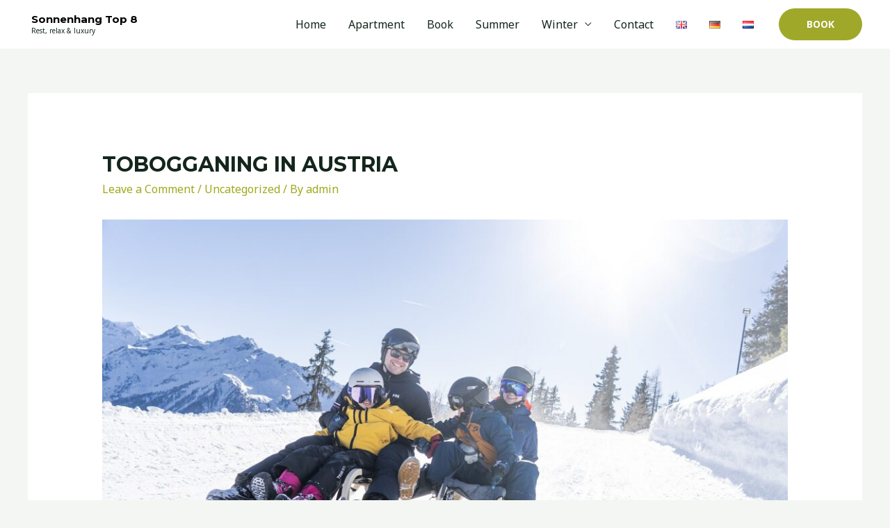

--- FILE ---
content_type: text/css
request_url: https://ferienwohnungoesterreich.eu/wp-content/uploads/elementor/css/post-2250.css
body_size: -247
content:
.elementor-2250 .elementor-element.elementor-element-553704d .elementor-swiper-button.elementor-swiper-button-prev, .elementor-2250 .elementor-element.elementor-element-553704d .elementor-swiper-button.elementor-swiper-button-next{font-size:48px;}.elementor-2250 .elementor-element.elementor-element-553704d .swiper-pagination-bullet{width:7px;height:7px;}.elementor-2250 .elementor-element.elementor-element-553704d .elementor-image-carousel-wrapper .elementor-image-carousel .swiper-slide-image{border-radius:48px 48px 48px 48px;}